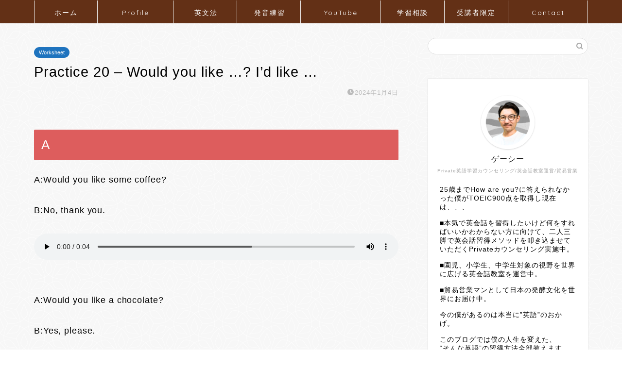

--- FILE ---
content_type: text/html; charset=utf-8
request_url: https://www.google.com/recaptcha/api2/aframe
body_size: -86
content:
<!DOCTYPE HTML><html><head><meta http-equiv="content-type" content="text/html; charset=UTF-8"></head><body><script nonce="FiCNj9WCXEo79JrJ2FevPw">/** Anti-fraud and anti-abuse applications only. See google.com/recaptcha */ try{var clients={'sodar':'https://pagead2.googlesyndication.com/pagead/sodar?'};window.addEventListener("message",function(a){try{if(a.source===window.parent){var b=JSON.parse(a.data);var c=clients[b['id']];if(c){var d=document.createElement('img');d.src=c+b['params']+'&rc='+(localStorage.getItem("rc::a")?sessionStorage.getItem("rc::b"):"");window.document.body.appendChild(d);sessionStorage.setItem("rc::e",parseInt(sessionStorage.getItem("rc::e")||0)+1);localStorage.setItem("rc::h",'1769277618437');}}}catch(b){}});window.parent.postMessage("_grecaptcha_ready", "*");}catch(b){}</script></body></html>